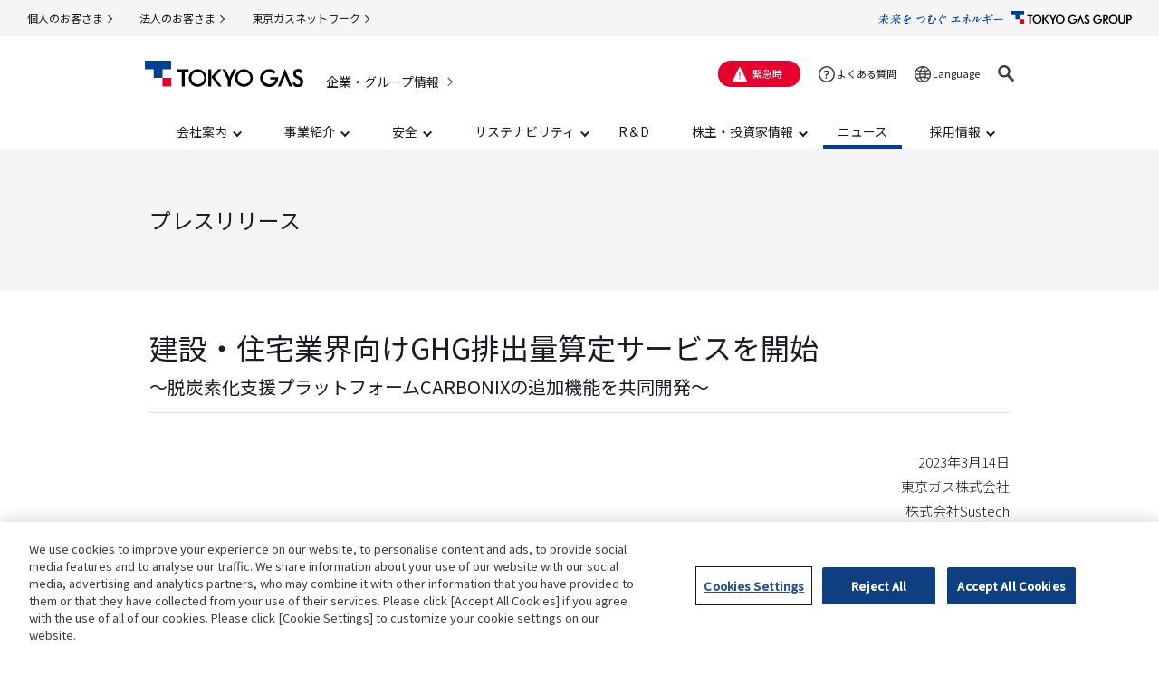

--- FILE ---
content_type: text/html
request_url: https://www.tokyo-gas.co.jp/news/press/20230314-01.html
body_size: 9885
content:
<!DOCTYPE html>
<html lang="ja">
<head>

<script src="https://j.wovn.io/1" data-wovnio="key=vaL7dV" async></script>

  <meta charset="UTF-8">
<meta name="viewport" content="width=device-width, initial-scale=1.0">
<meta name="format-detection" content="telephone=no">
<meta name="keywords" content="東京ガス,プレスリリース,ニュースリリース,広報,発表,お知らせ,イベント告知,イベント開催">
<meta name="description" content="東京ガスのプレスリリースのご紹介です。広報発表やイベント開催のお知らせをご覧いただけます。">
<!-- Google Tag Manager -->
<script>(function(w,d,s,l,i){w[l]=w[l]||[];w[l].push({'gtm.start':
new Date().getTime(),event:'gtm.js'});var f=d.getElementsByTagName(s)[0],
j=d.createElement(s),dl=l!='dataLayer'?'&l='+l:'';j.async=true;j.src=
'https://www.googletagmanager.com/gtm.js?id='+i+dl;f.parentNode.insertBefore(j,f);
})(window,document,'script','dataLayer','GTM-W6H98S5');</script>
<!-- End Google Tag Manager -->
<!-- google analytics end -->

<title>建設・住宅業界向けGHG排出量算定サービスを開始 | ニュース | 東京ガス</title>
				

<link rel="shortcut icon" href="/favicon.ico">
<link rel="apple-touch-icon" href="/apple-touch-icon.png">
<meta property="og:site_name" content="東京ガス">

<meta property="og:title" content="建設・住宅業界向けGHG排出量算定サービスを開始 | ニュース | 東京ガス">
				
<meta property="og:description" content="東京ガスのプレスリリースのご紹介です。広報発表やイベント開催のお知らせをご覧いただけます。">

<meta property="og:image" content="https://www.tokyo-gas.co.jp/vcrhf8000000004j-img/tokyogas_logo.jpg">
		
<meta property="og:type" content="article">

<meta property="og:url" content="https://www.tokyo-gas.co.jp/news/press/20230314-01.html">

<meta property="fb:app_id" content="">
<meta name="twitter:card" content="summary_large_image">

<meta name="twitter:image" content="https://www.tokyo-gas.co.jp/vcrhf8000000004j-img/tokyogas_logo.jpg">
		

<link href="/common20/css/app.css" rel="stylesheet" type="text/css">

<script src="/common20/js/jquery-3.4.1.min.js"></script>
<script src="/common20/js/slick.min.js"></script>
<script src="/common20/js/common.js"></script>


	<script type="application/ld+json">
		{
			"@context" : "https://schema.org",
			"@type" : "BreadcrumbList",
			"itemListElement": [{
				"@type": "ListItem",
				"position": 1,
				"name": "東京ガス",
				"item": "https://www.tokyo-gas.co.jp/index.html"
			},{
				"@type": "ListItem",
				"position": 2,
				"name": "企業情報",
				"item": "https://www.tokyo-gas.co.jp/corporate/index.html"
			},{
				"@type": "ListItem",
				"position": 3,
				"name": "ニュース",
				"item": "https://www.tokyo-gas.co.jp/news/index.html"
			},{
				"@type": "ListItem",
				"position": 4,
				"name": "建設・住宅業界向けGHG排出量算定サービスを開始",
				"item": "https://www.tokyo-gas.co.jp/news/press/20230314-01.html"
			}]
		}
	</script>
</head>




<body>

<a id="top"></a>

<!-- google_analytics start -->
<!-- Google Tag Manager (noscript) -->
<noscript><iframe src="https://www.googletagmanager.com/ns.html?id=GTM-W6H98S5"
height="0" width="0" style="display:none;visibility:hidden"></iframe></noscript>
<!-- End Google Tag Manager (noscript) -->
<!-- google_analytics end -->

<header id="header">

<section class="l-header-group">
	<div class="l-header-group__inner">
		<p class="l-header-group__logo"><a href="/"><img src="/common20/img/logo_group.svg" alt="TOKYO GAS GROUP"></a></p>
		
		<ul class="l-header-group__nav">
			
			<li><a href="/index.html"  class="ga_site-tab">個人のお客さま</a></li>
						
			<li><a href="https://eee.tokyo-gas.co.jp/"  class="ga_site-tab">法人のお客さま</a></li>
						
			<li><a href="/network/index.html" target="_blank" class="ga_site-tab">東京ガスネットワーク</a></li>
						
		</ul>
		
	</div>
</section>
<!-- /l-site_tab -->
<section class="l-header">
	<div class="l-header__inner">

	<div class="l-header__logo-outer">
		<p class="l-header__logo"><a href="/index.html"  class="ga_logo"><img src="/common20/img/logo_tokyogas.svg" alt="エネルギー・フロンティア TOKYO GAS"></a></p>
		
		<p class="l-header__category"><a href="/corporate/index.html"  class="ga_corporate">企業・グループ情報</a></p>
		
		<ul class="l-header__focus">
			<li><a href="#localmenu">ローカルメニューへ移動</a></li>
			<li><a href="#contents">コンテンツへ移動</a></li>
			<li><a href="#footer">フッターへ移動</a></li>
			<li><a href="/utility/sitemap/index.html">サイトマップへ移動</a></li>
		</ul>
	</div>

	<div class="l-header__body-pc"><div class="l-header__body-pc-inner">
		
		<p class="l-header__emergency2"><a href="/emergencies/index.html" >緊急時</a></p>
		
		<p class="l-header__faq2"><a href="https://support.tokyo-gas.co.jp/?site_domain=open"  class="pc_qa_class" id="pc_qa_id">よくある質問</a></p>
		
		<div class="l-header__lang2">
			<p class="l-header__lang2-trigger"><a href="" role="button"  class="ga_pc-lang">Language</a></p>

			<div class="l-header__lang2-list">
				<ul class="wovn-languages">
					<li><a data-value="ja">日本語</a></li>
					<li class="js-wovn-en" style="display: none;"><a data-value="en">English</a></li>
					<li class="js-wovn-zh-CHS" style="display: none;"><a data-value="zh-CHS">中文（发生险情时）</a></li>
					<li class="js-wovn-ko" style="display: none;"><a data-value="ko">한글（긴급 시）</a></li>
				</ul>
			</div>
		</div>
		
		<div class="l-header__search2">
			<p class="l-header__search2-trigger"><a href="" role="button"  class="ga_pc-search-form"><img src="/common20/img/icn_search2_o.svg" alt="検索"></a></p>
			<div class="l-header__search2-form">

				<form name="SS_searchForm" id="SS_searchForm" action="https://search.tokyo-gas.co.jp/search" method="get" enctype="application/x-www-form-urlencoded">
					<input type="text" name="query" value="" id="SS_searchQuery" placeholder="検索" maxlength="100" autocomplete="off">
					<input type="hidden" name="site" value="ES240GM2">
					<input type="hidden" name="charset" value="UTF8">
					<input type="hidden" name="group" value="1">
					<input type="hidden" name="design" value="1003">
					<button><img src="/common20/img/icn_search2.svg" alt="検索"></button>
				</form>
			</div>
		</div>
	</div></div>

	<div class="l-header__body-sp">
		
		<p class="l-header__emergency2"><a href="/emergencies/index.html" >緊急時</a></p>
		
		<p>
			<a href="#" class="l-sp-nav-control2 "  role="button" data-nav-target=".l-sp-nav" aria-expanded="false" aria-controls="sp-navigation">
				<span class="l-sp-nav-control2__item"></span>
				<span class="u-display-off">メニュー</span>
			</a>
		</p>
	</div>

	</div>
</section>


<nav class="l-nav">
	
	<ul class="l-nav__inner l-nav-main" data-menu-group="over">
		
		<li class="l-nav-main__item" data-menu-item="event,false">
					
			<a href="/about/index.html" ><span>会社案内</span></a>
										
			<div class="l-nav-mega" data-menu-item="item,false">
				<div class="l-nav-mega__inner">
				<div class="l-nav-mega__head">
	<div class="l-nav-mega__head-title">会社案内</div>
	
	<a href="/about/index.html" class="l-nav-mega__head-btn ga_pc-corporate-nav"  >会社案内トップ</a>
			
</div>
<div class="l-nav-mega__body">

	<div class="l-nav-mega__item2"><div class="l-nav-mega__item2-inner">
		
		<a href="/about/message/index.html" class="l-nav-mega__item-img ga_pc-corporate-nav"  ><span><img src="/vcrhf800000041ne-img/ceo.jpg" alt=""></span>社長メッセージ</a>
						
		<a href="/about/profile/index.html" class="l-nav-mega__item-img ga_pc-corporate-nav"  ><span><img src="/vcrhf800000041ne-img/navi-mega1.jpg" alt=""></span>会社概要・沿革</a>
						
		<a href="/about/human_capital_report/index.html" class="l-nav-mega__item-img ga_pc-corporate-nav"  ><span><img src="/vcrhf800000041ne-img/navi-mega5.png" alt=""></span>東京ガスグループ 人的資本レポート</a>
						
		<a href="/brand-hub/index.html" class="l-nav-mega__item-img ga_pc-corporate-nav"  ><span><img src="/common20/img/navi-mega6.png" alt=""></span>未来をつむぐエネルギー</a>
						
	</div></div>
	<div class="l-nav-mega__item1">
		<ul class="l-nav-mega__item-list">
			
			<li><a href="/about/officer/index.html"  class="ga_pc-corporate-nav">役員一覧</a></li>
						
			<li><a href="/about/adress/index.html"  class="ga_pc-corporate-nav">所在地一覧</a></li>
						
			<li><a href="/about/policy/index.html"  class="ga_pc-corporate-nav">グループ経営理念</a></li>
						
			<li><a href="/about/plan/index.html"  class="ga_pc-corporate-nav">経営ビジョン・中期経営計画</a></li>
						
			<li><a href="/about/group/index.html"  class="ga_pc-corporate-nav">主要グループ会社一覧</a></li>
						
			<li><a href="/about/procurement/index.html"  class="ga_pc-corporate-nav">サステナブル調達</a></li>
						
			<li><a href="https://www.tokyo-gas.co.jp/about/number/index.html"  class="ga_pc-corporate-nav">数字で見る東京ガスグループ</a></li>
						
			<li><a href="/about/history/index.html"  class="ga_pc-corporate-nav">東京ガスグループ 挑戦の歴史</a></li>
						
		</ul>
	</div>

</div>

				</div>
				<a href="#" class="l-nav-mega__close"><span>閉じる</span></a>
			</div>
		</li>
				
		<li class="l-nav-main__item" data-menu-item="event,false">
					
			<a href="/business/index.html" ><span>事業紹介</span></a>
										
			<div class="l-nav-mega" data-menu-item="item,false">
				<div class="l-nav-mega__inner">
				<div class="l-nav-mega__head">
	<div class="l-nav-mega__head-title">事業紹介</div>
	
	<a href="/business/index.html" class="l-nav-mega__head-btn ga_pc-corporate-nav"  >事業紹介トップ</a>
			
</div>
<div class="l-nav-mega__body">

	<div class="l-nav-mega__item1"><a href="/business/energy/index.html" class="l-nav-mega__item-img ga_pc-corporate-nav"  ><span><img src="/vcrhf800000048lk-img/navi_energy.png" alt=""></span>エネルギートレーディングカンパニー</a></div>
				
	<div class="l-nav-mega__item1"><a href="/business/gx/index.html" class="l-nav-mega__item-img ga_pc-corporate-nav"  ><span><img src="/vcrhf800000048lk-img/navi_gx.png" alt=""></span>グリーントランスフォーメーション カンパニー</a></div>
				
	<div class="l-nav-mega__item1"><a href="/business/co-creation/index.html" class="l-nav-mega__item-img ga_pc-corporate-nav"  ><span><img src="/vcrhf800000048lk-img/navi_co-creation.png" alt=""></span>地域共創カンパニー</a></div>
				
	<div class="l-nav-mega__item1"><a href="/business/solution/index.html" class="l-nav-mega__item-img ga_pc-corporate-nav"  ><span><img src="/vcrhf800000048lk-img/navi_solution.png" alt=""></span>カスタマー＆ビジネスソリューション カンパニー</a></div>
				
	<div class="l-nav-mega__item1"><a href="/business/overseas/index.html" class="l-nav-mega__item-img ga_pc-corporate-nav"  ><span><img src="/vcrhf800000048lk-img/navi-mega7.png" alt=""></span>海外事業カンパニー</a></div>
				
	<div class="l-nav-mega__item1"><a href="/business/network/index.html" class="l-nav-mega__item-img ga_pc-corporate-nav"  ><span><img src="/vcrhf800000048lk-img/navi_network.png" alt=""></span>東京ガスネットワーク</a></div>
				
	<div class="l-nav-mega__item1"><a href="/business/engineering/index.html" class="l-nav-mega__item-img ga_pc-corporate-nav"  ><span><img src="/common20/img/navi-mega8.png" alt=""></span>東京ガスエンジニアリングソリューションズ</a></div>
				
	<div class="l-nav-mega__item1"><a href="/business/realestate/index.html" class="l-nav-mega__item-img ga_pc-corporate-nav"  ><span><img src="/common20/img/navi-mega9.png" alt=""></span>東京ガス不動産</a></div>
				
</div>

				</div>
				<a href="#" class="l-nav-mega__close"><span>閉じる</span></a>
			</div>
		</li>
				
		<li class="l-nav-main__item" data-menu-item="event,false">
					
			<a href="/insight/index.html" ><span>安全</span></a>
										
			<div class="l-nav-mega" data-menu-item="item,false">
				<div class="l-nav-mega__inner">
				<div class="l-nav-mega__head">
	<div class="l-nav-mega__head-title">安全</div>
	
	<a href="/insight/index.html" class="l-nav-mega__head-btn ga_pc-corporate-nav"  >安全トップ</a>
			
</div>
<div class="l-nav-mega__body">

	<div class="l-nav-mega__item1"><a href="/insight/index.html#index1" class="l-nav-mega__item-img ga_pc-corporate-nav"  ><span><img src="/vcrhf800000048n8-img/navi-mega10.jpg" alt=""></span>安全・防災</a></div>
				
</div>

				</div>
				<a href="#" class="l-nav-mega__close"><span>閉じる</span></a>
			</div>
		</li>
				
		<li class="l-nav-main__item" data-menu-item="event,false">
					
			<a href="/sustainability/index.html" ><span>サステナビリティ</span></a>
										
			<div class="l-nav-mega" data-menu-item="item,false">
				<div class="l-nav-mega__inner">
				<div class="l-nav-mega__head">
	<div class="l-nav-mega__head-title">サステナビリティ</div>
	
	<a href="/sustainability/index.html" class="l-nav-mega__head-btn ga_pc-corporate-nav"  >サステナビリティトップ</a>
			
</div>
<div class="l-nav-mega__body">

	<div class="l-nav-mega__item2"><div class="l-nav-mega__item2-inner">
		
		<a href="/IR/library/anurp_j.html" class="l-nav-mega__item-img ga_pc-corporate-nav"  ><span><img src="/vcrhf800000048oh-img/navi-mega21.jpg" alt=""></span>統合報告書</a>
						
		<a href="/sustainability/download/index.html" class="l-nav-mega__item-img ga_pc-corporate-nav"  ><span><img src="/vcrhf800000048oh-img/navi-mega13.jpg" alt=""></span>サステナビリティファクトブック・ESGデータ</a>
						
		<a href="/sustainability/download/pdf/hr2025.pdf" class="l-nav-mega__item-img ga_pc-corporate-nav"  target="_blank"><span><img src="/vcrhf800000048oh-img/navi-mega22.jpg" alt=""></span>東京ガスグループ人権レポート</a>
						
	</div></div>
	<div class="l-nav-mega__item1">
		<ul class="l-nav-mega__item-list">
			
			<li><a href="/sustainability/commitment/index.html"  class="ga_pc-corporate-nav">トップコミットメント</a></li>
						
			<li><a href="/sustainability/policy/index.html"  class="ga_pc-corporate-nav">東京ガスグループのサステナビリティ経営</a></li>
						
			<li><a href="/sustainability/policy/index.html#anc-materiality"  class="ga_pc-corporate-nav">マテリアリティ（2025年9月～）</a></li>
						
			<li><a href="/sustainability/activities/index.html"  class="ga_pc-corporate-nav">サステナビリティ活動事例</a></li>
						
			<li><a href="/sustainability/rating/index.html" >社外からの評価</a></li>
						
			<li><a href="/sustainability/sdgs/index.html"  class="ga_pc-corporate-nav">SDGs達成への貢献</a></li>
						
		</ul>
	</div>

</div>

				</div>
				<a href="#" class="l-nav-mega__close"><span>閉じる</span></a>
			</div>
		</li>
				
		<li class="l-nav-main__item"><a href="/techno/index.html"  class="ga_pc-corporate-nav"><span>R＆D</span></a></li>
												
		<li class="l-nav-main__item" data-menu-item="event,false">
					
			<a href="/IR/index.html" ><span>株主・投資家情報</span></a>
										
			<div class="l-nav-mega" data-menu-item="item,false">
				<div class="l-nav-mega__inner">
				<div class="l-nav-mega__head">
	<div class="l-nav-mega__head-title">株主・投資家情報</div>
	
	<a href="/IR/index.html" class="l-nav-mega__head-btn ga_pc-corporate-nav"  >株主・投資家情報トップ</a>
			
</div>
<div class="l-nav-mega__body">

	<div class="l-nav-mega__item2"><div class="l-nav-mega__item2-inner">
		
		<a href="/IR/library/document_j.html" class="l-nav-mega__item-img ga_pc-corporate-nav"  ><span><img src="/common20/img/navi-mega15.png" alt=""></span>最新決算情報</a>
						
		<a href="/IR/compass2030/index.html" class="l-nav-mega__item-img ga_pc-corporate-nav"  ><span><img src="/vcrhf800000048q0-img/navi-mega16.png" alt=""></span>東京ガスグループ経営ビジョン「Compass2030」</a>
						
		<a href="/news/press/20251029-02.pdf" class="l-nav-mega__item-img ga_pc-corporate-nav"  target="_blank"><span><img src="/common20/img/navi-mega17.png" alt=""></span>中期経営計画</a>
						
		<a href="/IR/manage/digest_j.html" class="l-nav-mega__item-img ga_pc-corporate-nav"  ><span><img src="/vcrhf800000048q0-img/navi-mega18.png" alt=""></span>個人投資家の皆さまへ</a>
						
	</div></div>
	<div class="l-nav-mega__item1">
		<ul class="l-nav-mega__item-list">
			
			<li><a href="/IR/manage/index.html"  class="ga_pc-corporate-nav">基本情報・経営戦略</a></li>
						
			<li><a href="/IR/financ/index.html"  class="ga_pc-corporate-nav">財務・業績情報</a></li>
						
			<li><a href="/IR/library/index.html"  class="ga_pc-corporate-nav">IRライブラリー</a></li>
						
			<li><a href="/IR/stock/index.html"  class="ga_pc-corporate-nav">株式・社債情報</a></li>
						
			<li><a href="/IR/gvnnc/index.html"  class="ga_pc-corporate-nav">コーポレート・ガバナンス</a></li>
						
			<li><a href="/IR/support/index.html"  class="ga_pc-corporate-nav">サポート情報</a></li>
						
		</ul>
	</div>

</div>

				</div>
				<a href="#" class="l-nav-mega__close"><span>閉じる</span></a>
			</div>
		</li>
				
		<li class="l-nav-main__item"><a href="/news/index.html" class="is-active ga_pc-corporate-nav"  ><span>ニュース</span></a></li>
												
		<li class="l-nav-main__item" data-menu-item="event,false">
					
			<a href="/recruit/index.html" ><span>採用情報</span></a>
										
			<div class="l-nav-mega" data-menu-item="item,false">
				<div class="l-nav-mega__inner">
				<div class="l-nav-mega__head">
	<div class="l-nav-mega__head-title">採用情報</div>
	
	<a href="/recruit/index.html" class="l-nav-mega__head-btn ga_pc-corporate-nav"  >採用情報トップ</a>
			
</div>
<div class="l-nav-mega__body">

	<div class="l-nav-mega__item2"><div class="l-nav-mega__item2-inner">
		
		<a href="/recruit/group/index.html" class="l-nav-mega__item-img ga_pc-corporate-nav"  ><span><img src="/common20/img/navi-mega23.png" alt=""></span>グループ会社の新卒採用</a>
						
		<a href="http://www.tokyo-gas-recruit.com/" class="l-nav-mega__item-img ga_pc-corporate-nav"  ><span><img src="/common20/img/navi-mega19.png" alt=""></span>東京ガスの新卒採用</a>
						
		<a href="https://www.tokyo-gas-recruit.com/career/" class="l-nav-mega__item-img ga_pc-corporate-nav"  target="_blank"><span><img src="/common20/img/navi-mega24.jpg" alt=""></span>東京ガスの経験者採用</a>
						
		<a href="/recruit/diversity/index.html" class="l-nav-mega__item-img ga_pc-corporate-nav"  ><span><img src="/common20/img/navi-mega20.png" alt=""></span>ダイバーシティ推進</a>
						
	</div></div>
	<div class="l-nav-mega__item1">
		<ul class="l-nav-mega__item-list">
			
			<li>　</li>
						
		</ul>
	</div>

</div>

				</div>
				<a href="#" class="l-nav-mega__close"><span>閉じる</span></a>
			</div>
		</li>
				
	</ul>
	
</nav>

<nav id="sp-navigation" class="l-sp-nav">
	<div class="l-sp-nav__search-form">

		<form name="SS_searchForm" id="SS_searchForm " action="https://search.tokyo-gas.co.jp/search" method="get" enctype="application/x-www-form-urlencoded" class="ga_sp-search-form">
			<input type="text" name="query" placeholder="フリーワード検索" maxlength="100" autocomplete="off">
			<input type="hidden" name="site" value="ES240GM2">
			<input type="hidden" name="charset" value="UTF8">
			<input type="hidden" name="group" value="1">
			<input type="hidden" name="design" value="1003">
		</form>
	</div>
	
	<ul class="l-sp-navs2">
		
		<li class="l-sp-navs2__item1 js-l-sp-navs-button"><a href="">会社案内</a>
			<ul>

			<li class="l-sp-navs2__item2"><a href="/about/index.html"  class="ga_sp-corporate-nav">会社案内トップ</a></li>
		
			<li class="l-sp-navs2__item2"><a href="/about/message/index.html"  class="ga_sp-corporate-nav">社長メッセージ</a></li>
				
			<li class="l-sp-navs2__item2"><a href="/about/policy/index.html"  class="ga_sp-corporate-nav">グループ経営理念</a></li>
				
			<li class="l-sp-navs2__item2"><a href="/about/profile/index.html"  class="ga_sp-corporate-nav">会社概要・沿革</a></li>
				
			<li class="l-sp-navs2__item2"><a href="/about/officer/index.html"  class="ga_sp-corporate-nav">役員一覧</a></li>
				
			<li class="l-sp-navs2__item2"><a href="/about/adress/index.html"  class="ga_sp-corporate-nav">所在地一覧</a></li>
				
			<li class="l-sp-navs2__item2"><a href="/about/group/index.html"  class="ga_sp-corporate-nav">主要グループ会社一覧</a></li>
				
			<li class="l-sp-navs2__item2"><a href="/about/plan/index.html"  class="ga_sp-corporate-nav">経営ビジョン・中期経営計画</a></li>
				
			<li class="l-sp-navs2__item2"><a href="/about/human_capital_report/index.html"  class="ga_sp-corporate-nav">東京ガス 人的資本レポート</a></li>
				
			<li class="l-sp-navs2__item2"><a href="/brand-hub/index.html"  class="ga_sp-corporate-nav">未来をつむぐエネルギー</a></li>
				
			<li class="l-sp-navs2__item2"><a href="https://www.tokyo-gas.co.jp/about/number/index.html"  class="ga_sp-corporate-nav">数字で見る東京ガスグループ</a></li>
				
			<li class="l-sp-navs2__item2"><a href="/about/history/index.html"  class="ga_sp-corporate-nav">東京ガスグループ 挑戦の歴史</a></li>
				
			<li class="l-sp-navs2__item2"><a href="/about/procurement/index.html"  class="ga_sp-corporate-nav">サステナブル調達</a></li>
				
			<li class="l-sp-navs2__item2"><a href="/about/other/index.html"  class="ga_sp-corporate-nav">その他</a></li>
				
</ul>
		</li>
				
		<li class="l-sp-navs2__item1"><a href="/business/index.html"  class="ga_sp-corporate-nav">事業紹介</a></li>
						
		<li class="l-sp-navs2__item1 js-l-sp-navs-button"><a href="">安全</a>
			<ul>

			<li class="l-sp-navs2__item2"><a href="/insight/index.html"  class="ga_sp-corporate-nav">安全トップ</a></li>
		
			<li class="l-sp-navs2__item2"><a href="/insight/index.html#index1"  class="ga_sp-corporate-nav">安全・防災</a></li>
				
</ul>
		</li>
				
		<li class="l-sp-navs2__item1"><a href="/sustainability/index.html"  class="ga_sp-corporate-nav">サステナビリティ</a></li>
						
		<li class="l-sp-navs2__item1"><a href="/techno/index.html"  class="ga_sp-corporate-nav">R＆D</a></li>
						
		<li class="l-sp-navs2__item1"><a href="/IR/index.html"  class="ga_sp-corporate-nav">株主・投資家向け情報</a></li>
						
		<li class="l-sp-navs2__item1"><a href="/news/index.html"  class="ga_sp-corporate-nav">ニュース</a></li>
						
		<li class="l-sp-navs2__item1 js-l-sp-navs-button"><a href="">採用情報</a>
			<ul>

			<li class="l-sp-navs2__item2"><a href="/recruit/index.html"  class="ga_sp-corporate-nav">採用情報トップ</a></li>
		
			<li class="l-sp-navs2__item2"><a href="/recruit/group/index.html"  class="ga_sp-corporate-nav">グループ会社の新卒採用</a></li>
				
			<li class="l-sp-navs2__item2"><a href="https://www.tokyo-gas-recruit.com/"  class="ga_sp-corporate-nav">東京ガスの新卒採用</a></li>
				
			<li class="l-sp-navs2__item2"><a href="https://tokyo-gas.snar.jp/index.aspx" target="_blank" class="ga_sp-corporate-nav">東京ガスのキャリア採用</a></li>
				
			<li class="l-sp-navs2__item2"><a href="/recruit/diversity/index.html"  class="ga_sp-corporate-nav">ダイバーシティ推進</a></li>
				
</ul>
		</li>
				
		<li class="l-sp-navs2__item1"><a href="https://support.tokyo-gas.co.jp/?site_domain=open"  class="sp_qa_class" id="sp_qa_id">よくあるご質問</a></li>
		
		<li class="l-sp-navs2__item1 js-l-sp-navs-button"><a href="" role="button"  class="ga_sp-lang"><span class="l-sp-navs2__lang">Language</span></a>

			<ul class="wovn-languages">
				<li class="l-sp-navs2__item2"><a data-value="ja">日本語</a></li>
				<li class="l-sp-navs2__item2 js-wovn-en" style="display: none;"><a data-value="en">English</a></li>
				<li class="l-sp-navs2__item2 js-wovn-zh-CHS" style="display: none;"><a data-value="zh-CHS">中文（发生险情时）</a></li>
				<li class="l-sp-navs2__item2 js-wovn-ko" style="display: none;"><a data-value="ko">한글（긴급 시）</a></li>
			</ul>
		</li>
	</ul>
	
	<div class="l-sp-nav__bottom2">	
		
		<ul class="l-sp-nav__sns2">
			
			<li><a href="https://twitter.com/tokyogas" target="_blank"  class="ga_sp-sns-twitter"><img src="/vcrhf8000000004j-img/icn_x.png" alt=""></a></li>
						
			<li><a href="https://www.facebook.com/tokyogas.jp" target="_blank"  class="ga_sp-sns-facebook"><img src="/vcrhf8000000004j-img/icn_facebook2.svg" alt=""></a></li>
						
			<li><a href="https://members.tokyo-gas.co.jp/information/line.html" target="_blank"  class="ga_sp-sns-line"><img src="/vcrhf8000000004j-img/icon_line.svg" alt=""></a></li>
						
			<li><a href="https://www.youtube.com/user/tokyogas" target="_blank"  class="ga_sp-sns-youtube"><img src="/vcrhf8000000004j-img/icn_youtube2.svg" alt=""></a></li>
						
		</ul>
		
		<p class="l-sp-nav__sns-list"><a href="/socialmedia/index.html"  class="ga_sp-sns-list">SNSアカウント一覧</a></p>
				
		<p class="l-sp-nav__group-logo"><a href=""><img src="/common20/img/logo_group.svg" alt="TOKYO GAS NETWORK"></a></p>
	</div>
	<p class="l-sp-nav__close"><a href="" role="button">閉じる<span></span></a></p>
</nav>

<script src="/emhd/sp/bcp_sp_head_1_utf8.js"></script>

</header>

<main id="contents">
	<a id="localmenu"></a>

	<div class="p-detail-visual">
		<div class="p-detail-visual__inner">
		
			<p class="p-detail-visual__title">プレスリリース</p>
				
		</div>
	</div>

	<section class="c-section">

		<div class="c-section__detail">
			<div class="c-heading2news">
				<h1 class="c-heading2news__main">建設・住宅業界向けGHG排出量算定サービスを開始</h1>
				
				<p class="c-heading2news__sub">～脱炭素化支援プラットフォームCARBONIXの追加機能を共同開発～</p>
				
			</div>
			
			<p class="u-right">
				2023年3月14日<br>東京ガス株式会社<br>
株式会社Sustech
				
			</p>
			
		</div>

		
		<div class="c-section__detail">

			<p>　東京ガス株式会社（社長：内田 高史、以下「東京ガス」）と株式会社Sustech（代表取締役：丹野 裕介・飯田祐一郎、以下「Sustech」）は、このたび、Sustechの運営する脱炭素化支援プラットフォームCARBONIXのオプション機能として、建設・住宅業界向けGHG排出量算定支援システムを共同開発しました<sup>*1</sup>。東京ガスのコンサルティングと、SustechのCARBONIXを組み合わせた、建設・住宅業界向け温室効果ガス（以下「GHG」）排出量算定サービス（以下「本サービス」）を2023年4月1日より開始します。</p>
	

					<p class="c-image c-image--center js-image-size-sync">
						
						<img src="/news/press/j2k8ae000000o5ty-img/20230314-01_01.jpg" alt="">
						
					</p>
				

			<p>　昨今の脱炭素の潮流の中、GHG排出量の削減は重要な経営課題の1つに位置付けられています。建設・住宅業界において、自社排出量だけでなくサプライチェーン全体の排出量（SCOPE3）を算定する際には、建築物を構成する数千～数万点の建材・設備の数量情報を収集・整理する必要がある等、膨大な業務負荷が発生します。本サービスは、このような建設・住宅・業界特有の様々な課題を解決します。</p>
	

					<p class="c-image c-image--center js-image-size-sync">
						
						<img src="/news/press/j2k8ae000000o5ty-img/20230314-01_02.jpg" alt="">
						
					</p>
				

			<h2 class="c-heading2">本サービスの特長</h2>
	

			<h3 class="c-heading3">1. 必要最小限のデータで高精度なGHG排出量算定が可能</h3>
	

			<p>　CARBONIXのオプション機能では、一つ一つの建材・設備データが収集できない場合でも、「CASBEE<sup>*2</sup>」（建築環境総合性能評価システム）の原単位データや算定条件を活用し、建築物の床面積・構造・性能条件等を設定するだけで、建設時や運用時の建物1m<sup>2</sup>当たりの排出原単位を簡易に作成します。また、省資源や省エネ等の取り組みも計算条件に組み込めるため、建築物のGHG排出量の削減努力を反映することが可能です。</p>
	

			<h3 class="c-heading3">2. 建設・住宅業界の業務実態・ルールを理解するコンサルタントが支援</h3>
	

			<p>　GHG排出量算定の国際ルールであるGHGプロトコルの理解に加えて、建設・住宅業界の業務実態や業界ルールを理解したコンサルタントが、算定手法の解説から、データ収集体制の構築から運用まで支援し、CARBONIXを活用したGHG排出量算定を効率的・継続的に実施できるよう支援します。</p>
	

			<h3 class="c-heading3">3. GHG排出量の現状分析や、具体的な削減手段もCARBONIXを活用して検討可能</h3>
	

			<p>　CARBONIXのダッシュボード画面を活用し、GHG排出量の現状分析や今後の削減計画の策定を支援します。また、東京ガスのエネルギー・ESG知見を活かした具体的な削減手段の検討も可能です。</p>
	

			<h2 class="c-heading2">脱炭素化支援プラットフォームCARBONIX</h2>
	

			<h3 class="c-heading3">1. Excelライクな入力画面で入力作業が非常にスムーズ</h3>
	

			<p>　Excelと同じようにコピー＆ペーストでの入力が可能であり、社内の既存Excel資料との連携も簡単で、作業担当者の負担を圧倒的に改善。</p>
	

			<h3 class="c-heading3">2. 算定だけでなく、分析、計画策定まで可能</h3>
	

			<p>　ESGにまつわる一切の情報を一元管理し、組織区分、法人、拠点ごとなどの細かい分析が可能。今後の削減計画策定を支援。</p>
	

			<h3 class="c-heading3">3. 豊富なレポーティング機能</h3>
	

			<p>　算出結果を綺麗なグラフでExcel出力し、そのまま社内資料や対外資料に活用可能。さらに、ニーズに合わせたカスタマイズレポーティング機能も対応。<br>
</p>
	

			<ul class="c-list-disc">
			
				<li class="c-list-disc__item"><b>本サービスに関するお問い合わせ先</b><br>
<a href="https://eee.tokyo-gas.co.jp/special/form/tgcarbonix_info.html">https://eee.tokyo-gas.co.jp/special/form/tgcarbonix_info.html</a></li>
				
				<li class="c-list-disc__item"><b>CARBONIX HP</b><br>
<a href="https://sustech-inc.co.jp/carbonix/" target="_blank">https://sustech-inc.co.jp/carbonix/</a></li>
				
				<li class="c-list-disc__item"><b>株式会社Sustech HP</b><br>
<a href="https://www.sustech-inc.com/" target="_blank">https://www.sustech-inc.com/</a></li>
				
			</ul>
	

			<p><small>*1：<a href="/news/topics/20220119-03.html">Sustechと東京ガス、「法人向け脱炭素化支援」に関する協業開始（2022年1月19日発表）</a><br>
*2：建築環境総合性能評価システム。建築物や街区、都市などに係わる環境性能を様々な視点から総合的に評価するためのツールであり、現在、国内の建設事業者や設計事務所、建物所有者、不動産投資機関などにおいて広く活用されています。一般社団法人日本サステナブル建築協会が研究開発し、一般財団法人住宅・建築SDGs推進センターが普及促進しています。</small></p>
	

			<p class="u-right">以上</p>
	

		</div>
		

		<div class="c-section__detail">

			<p class="u-right">
				
				<a href="/news/press/20230314-01.pdf" class="c-button c-button--contact-pdf" target="_blank">PDFで見る</a>
										
			</p>


            <dl class="p-detail-share">
                <dt>記事を共有する</dt>
                
                <dd class="p-detail-share__facebook"><a href="https://www.facebook.com/sharer/sharer.php?u=https://www.tokyo-gas.co.jp/news/press/20230314-01.html" onclick="window.open(this.href, 'FBwindow', 'width=650, height=450, menubar=no, toolbar=no, scrollbars=yes'); return false;" target="_blank">
                    <svg role="img" aria-labelledby="title" xmlns="http://www.w3.org/2000/svg" width="28" height="28" viewBox="0 0 27.53 27.53"><title id="title">facebook</title><defs></defs><g><g><path class="p-detail-share__icon" d="M27.53,13.76a13.77,13.77,0,1,0-15.92,13.6V17.74H8.12v-4h3.49v-3c0-3.45,2.06-5.35,5.2-5.35a21.76,21.76,0,0,1,3.08.26V9H18.16a2,2,0,0,0-2.25,2.15v2.58h3.82l-.61,4H15.91v9.62A13.77,13.77,0,0,0,27.53,13.76Z"/><path style="fill:#fff;" d="M19.12,17.74l.61-4H15.91V11.18A2,2,0,0,1,18.16,9h1.73V5.64a21.76,21.76,0,0,0-3.08-.26c-3.14,0-5.2,1.9-5.2,5.35v3H8.12v4h3.49v9.62a13.68,13.68,0,0,0,4.3,0V17.74Z"/></g></g></svg>
                </a></dd>
                
                <dd class="p-detail-share__x"><a href="https://twitter.com/intent/tweet?url=https://www.tokyo-gas.co.jp/news/press/20230314-01.html&amp;text=建設・住宅業界向けGHG排出量算定サービスを開始&amp;via=東京ガス" target="_blank">
                    <svg role="img" aria-labelledby="title" xmlns="http://www.w3.org/2000/svg" width="28" height="28" viewBox="0 0 28 28"><title id="title">X</title><g><g><circle class="p-detail-share__icon" cx="14" cy="14" r="14"/><path style="fill: #fff;" d="M15.5,12.7l6-6.9h-1.4l-5.2,6-4.1-6h-4.8l6.2,9.1-6.2,7.3h1.4l5.5-6.3,4.4,6.3h4.8l-6.5-9.4h0ZM13.6,15l-.6-.9-5-7.2h2.2l4.1,5.8.6.9,5.3,7.6h-2.2l-4.3-6.2h0Z"/></g></g></svg>
                </a></dd>
                
                <dd class="p-detail-share__line"><a href="https://social-plugins.line.me/lineit/share?url=https://www.tokyo-gas.co.jp/news/press/20230314-01.html" target="_blank">
                    <svg role="img" aria-labelledby="title" xmlns="http://www.w3.org/2000/svg" width="28" height="28" viewBox="0 0 27.2 27.2"><title id="title">LINE</title><defs></defs><g><g><circle class="p-detail-share__icon" cx="13.6" cy="13.6" r="13.6"/><g><path style="fill:#fff;" d="M22.65,12.78c0-4-4.06-7.34-9-7.34s-9,3.3-9,7.34c0,3.63,3.22,6.67,7.57,7.25.29.06.69.19.8.44a1.89,1.89,0,0,1,0,.82s-.11.64-.13.77-.19.9.78.49a29.08,29.08,0,0,0,7.11-5.25h0a6.55,6.55,0,0,0,1.94-4.52"/><path class="p-detail-share__icon" d="M11.76,10.83h-.63A.18.18,0,0,0,11,11v3.94a.18.18,0,0,0,.18.18h.63a.18.18,0,0,0,.18-.18V11a.18.18,0,0,0-.18-.17"/><path class="p-detail-share__icon" d="M16.13,10.83h-.64a.18.18,0,0,0-.17.17v2.34l-1.81-2.43v0h-.77a.17.17,0,0,0-.17.17v3.94a.17.17,0,0,0,.17.18h.64a.18.18,0,0,0,.17-.18V12.6l1.81,2.45.05,0h.73a.18.18,0,0,0,.18-.18V11a.18.18,0,0,0-.18-.17"/><path class="p-detail-share__icon" d="M10.23,14.13H8.51V11a.18.18,0,0,0-.18-.17H7.7a.18.18,0,0,0-.18.17v3.94h0a.21.21,0,0,0,.05.13h0a.17.17,0,0,0,.12,0h2.53a.18.18,0,0,0,.18-.18v-.63a.18.18,0,0,0-.18-.18"/><path class="p-detail-share__icon" d="M19.63,11.81a.17.17,0,0,0,.18-.17V11a.18.18,0,0,0-.18-.17H17.1a.17.17,0,0,0-.12.05h0a.18.18,0,0,0,0,.12h0v3.94h0a.21.21,0,0,0,0,.13h0a.17.17,0,0,0,.12,0h2.53a.18.18,0,0,0,.18-.18v-.63a.18.18,0,0,0-.18-.18H17.91v-.66h1.72a.18.18,0,0,0,.18-.18v-.63a.18.18,0,0,0-.18-.18H17.91v-.67Z"/></g></g></g></svg>
                </a></dd>
                
            </dl>

		</div>
		
		<div class="c-section__detail">
			
			<p class="u-center"><a href="/news/?y=2022&tab=news-press" class="c-button c-button--basic-prev">一覧に戻る</a></p>
				
			<!-- <ul class="c-news-pagination">
				<li class="c-news-pagination__prev"><a href="" class="c-button c-button--news-prev">前年度</a></li>
				<li class="c-news-pagination__top"><a href="" class="c-button c-button--basic-prev">一覧に戻る</a></li>
				<li class="c-news-pagination__next"><a href="" class="c-button c-button--news-next">次年度</a></li>
			</ul> -->
		</div>
		
	</section>

</main>

<div class="l-pagetop" data-pagetop="hidden"><a class="l-pagetop__btn" href="#header"><span class="u-display-off">ページトップへ</span></a></div>

<footer id="footer">

	<nav class="l-footer-breadcrumb">
		<ol>
		
			<li>
				
						<a href="/index.html">東京ガス</a>
							
			</li>
		
			<li>
				
						<a href="/corporate/index.html">企業情報</a>
							
			</li>
		
			<li>
				
						<a href="/news/index.html">ニュース</a>
							
			</li>
		
			<li>
				建設・住宅業界向けGHG排出量算定サービスを開始
							
			</li>
		
		</ol>
	</nav>

	
	<section class="l-footer-nav">
		<ul class="l-footer-nav__main">
			
			<li><a href="/about/index.html"  class="ga_corporate-footer-nav">
				<span class="l-footer-nav__img" style="background-image: url(/common20/img/ooter_company2.png);"></span>
				<span class="l-footer-nav__text">会社案内</span>
			</a></li>
						
			<li><a href="/business/index.html"  class="ga_corporate-footer-nav">
				<span class="l-footer-nav__img" style="background-image: url(/common20/img/footer_2.jpg);"></span>
				<span class="l-footer-nav__text">事業紹介</span>
			</a></li>
						
			<li><a href="/insight/index.html"  class="ga_corporate-footer-nav">
				<span class="l-footer-nav__img" style="background-image: url(/common20/img/ooter_company3.png);"></span>
				<span class="l-footer-nav__text">安全・環境・技術</span>
			</a></li>
						
			<li><a href="/sustainability/index.html"  class="ga_corporate-footer-nav">
				<span class="l-footer-nav__img" style="background-image: url(/common20/img/ooter_company4.png);"></span>
				<span class="l-footer-nav__text">サステナビリティ</span>
			</a></li>
						
			<li><a href="/knowledge/index.html"  class="ga_corporate-footer-nav">
				<span class="l-footer-nav__img" style="background-image: url(/common20/img/ooter_company5.png);"></span>
				<span class="l-footer-nav__text">知る・学ぶ・楽しむ</span>
			</a></li>
						
		</ul>
	</section>
	
	<section class="l-footer-bnr">
		<div class="l-footer-bnr__inner">
			
			<a href="https://www.tokyo-gas.co.jp/paccho/"  class="ga_corporate-footer-bnr"><span class="u-over-scale-img"><img src="/vcrhf80000003tud-img/footer_paccho.jpg" alt=""></span></a>
						
			<a href="https://www.tokyo-gas.co.jp/carbon-neutral/index.html"  class="ga_corporate-footer-bnr"><span class="u-over-scale-img"><img src="/cdbgh50000007j3g-img/carbonneutral.jpg" alt=""></span></a>
						
			<a href="https://igniture.tokyo-gas.co.jp/index.html"  class="ga_corporate-footer-bnr"><span class="u-over-scale-img"><img src="/common20/img/footer_bnr_igniture.jpg" alt="イグニチャー"></span></a>
						
			<a href="/letter/index.html"  class="ga_corporate-footer-bnr"><span class="u-over-scale-img"><img src="/vcrhf80000003xc2-img/footer_bnr_topic.jpg" alt=""></span></a>
						
			<a href="/IR/compass2030/index.html"  class="ga_corporate-footer-bnr"><span class="u-over-scale-img"><img src="/j2k8ae0000009a6s-img/footer_bnr_compass.jpg" alt=""></span></a>
						
			<a href="https://www.tokyo-gas.co.jp/sustainability/pdf/superdigest-2022.pdf"  class="ga_corporate-footer-bnr"><span class="u-over-scale-img"><img src="/j2k8ae0000009c6y-img/footer_bnr_sustainability.jpg" alt=""></span></a>
						
			<a href="/about/number/index.html"  class="ga_corporate-footer-bnr"><span class="u-over-scale-img"><img src="/j2k8ae0000009ghs-img/footer_bnr_number.jpg" alt=""></span></a>
						
			<a href="/brand-hub/index.html"  class="ga_corporate-footer-bnr"><span class="u-over-scale-img"><img src="/vcrhf80000003tus-img/footer_bnr_future.png" alt=""></span></a>
						
			<a href="/about/history/index.html"  class="ga_corporate-footer-bnr"><span class="u-over-scale-img"><img src="/j2k8ae00000099wu-img/footer_bnr_history.jpg" alt=""></span></a>
						
		</div>
		<div class="l-footer-bnr__arrow"></div>
	</section>
	
	<section class="l-footer2">
		<div class="l-footer2__inner">
			
			<nav class="l-footer2__nav">
				
				<ul>
					
					<li><a href="/utility/sitemap/index.html"  class="ga_sitemap">サイトマップ</a></li>
								
					<li><a href="/utility/attention/index.html"  class="ga_attention">このサイトのご利用について</a></li>
								
					<li><a href="/utility/privacy/index.html"  class="ga_privacy">個人情報のお取り扱いについて</a></li>
								
					<li><a href="/socialmedia/policy/index.html"  class="ga_sns-policy">ソーシャルメディアポリシー</a></li>
								
					<li><a href="/about/other/publicnotice/index.html"  class="ga_publicnotice">電子公告</a></li>
								
				</ul>
				
				<ul>
					
					<li><a href="/index.html"  class="ga_logo">個人のお客さま</a></li>
							
					<li><a href="https://eee.tokyo-gas.co.jp/"  class="ga_eee">法人のお客さま</a></li>
							
					<li><a href="/corporate/index.html"  class="ga_corporate">企業・グループ情報</a></li>
							
					<li><a href="/network/index.html" target="_blank" class="ga-corporate-nw">東京ガスネットワーク</a></li>
							
				</ul>
				
			</nav>
			
			<div class="l-footer2__sns-outer">
				<ul class="l-footer2__sns">
					
					<li><a href="https://twitter.com/tokyogas" target="_blank"  class="ga_sns-twitter"><img src="/vcrhf8000000004j-img/icn_x.png" alt=""></a></li>
								
					<li><a href="https://www.facebook.com/tokyogas.jp" target="_blank"  class="ga_sns-facebook"><img src="/vcrhf8000000004j-img/icn_facebook2.svg" alt=""></a></li>
								
					<li><a href="https://members.tokyo-gas.co.jp/information/line.html" target="_blank"  class="ga_sns-line"><img src="/vcrhf8000000004j-img/icon_line.svg" alt=""></a></li>
								
					<li><a href="https://www.youtube.com/user/tokyogas" target="_blank"  class="ga_sns-youtube"><img src="/vcrhf8000000004j-img/icn_youtube2.svg" alt=""></a></li>
								
				</ul>
				
				<p class="l-footer2__sns-list"><a href="/socialmedia/index.html"  class="ga_sns-list">SNSアカウント一覧</a></p>
						
			</div>
			
			<div class="l-footer2__bnr">
				<ul>
				
					<li><a href="/index.html"  class="ga_corporate"><img src="/vcrhf8000000004j-img/vcrhf80000003tsw.svg" alt=""></a></li>
							
					<li><a href="/network/index.html" target="_blank" class="ga_corporate-nw"><img src="/vcrhf8000000004j-img/j2k8ae00000077yq.svg" alt=""></a></li>
							
				</ul>
			</div>
			
		</div>
	</section>
	<section class="l-footer-group">
		<div class="l-footer-group__inner">
			<p class="l-footer-group__logo"><a href="/"><img src="/common20/img/logo_group.svg" alt="TOKYO GAS GROUP"></a></p>
			
			<small class="l-footer-group__copy">Copyright© TOKYO GAS Co., Ltd. All Rights Reserved.</small>
			
		</div>
	</section>
</footer>

</body>
</html>


--- FILE ---
content_type: image/svg+xml
request_url: https://www.tokyo-gas.co.jp/vcrhf8000000004j-img/j2k8ae00000077yq.svg
body_size: 50863
content:
<svg xmlns="http://www.w3.org/2000/svg" xmlns:xlink="http://www.w3.org/1999/xlink" width="156" zoomAndPan="magnify" viewBox="0 0 116.88 36.000001" height="48" preserveAspectRatio="xMidYMid meet" version="1.0"><defs><g/><clipPath id="id1"><path d="M 1.519531 0 L 115.242188 0 L 115.242188 35.027344 L 1.519531 35.027344 Z M 1.519531 0 " clip-rule="nonzero"/></clipPath><clipPath id="id2"><path d="M 7.195312 5 L 111.546875 5 L 111.546875 35.027344 L 7.195312 35.027344 Z M 7.195312 5 " clip-rule="nonzero"/></clipPath></defs><g clip-path="url(#id1)"><path fill="rgb(100%, 100%, 100%)" d="M 1.519531 0 L 115.359375 0 L 115.359375 42.324219 L 1.519531 42.324219 Z M 1.519531 0 " fill-opacity="1" fill-rule="nonzero"/><path fill="rgb(100%, 100%, 100%)" d="M 1.519531 0 L 115.359375 0 L 115.359375 35.027344 L 1.519531 35.027344 Z M 1.519531 0 " fill-opacity="1" fill-rule="nonzero"/><path fill="rgb(100%, 100%, 100%)" d="M 1.519531 0 L 115.359375 0 L 115.359375 35.027344 L 1.519531 35.027344 Z M 1.519531 0 " fill-opacity="1" fill-rule="nonzero"/><path fill="rgb(100%, 100%, 100%)" d="M 1.519531 0 L 115.359375 0 L 115.359375 35.027344 L 1.519531 35.027344 Z M 1.519531 0 " fill-opacity="1" fill-rule="nonzero"/></g><g clip-path="url(#id2)"><g transform="matrix(0.0848385, 0, 0, 0.0847666, 7.194255, 4.776984)"><image x="0" y="0" width="1230" xlink:href="[data-uri]" xlink:type="simple" xlink:actuate="onLoad" height="396" preserveAspectRatio="xMidYMid meet" xlink:show="embed"/></g></g><g fill="rgb(0%, 0%, 0%)" fill-opacity="1"><g transform="translate(26.76197, 6.613957)"><g><path d="M 4.433594 -3.21875 L 2.664062 -3.21875 L 2.664062 -3.429688 L 4.433594 -3.429688 Z M 4.433594 -2.742188 L 2.664062 -2.742188 L 2.664062 -2.964844 L 4.433594 -2.964844 Z M 4.433594 -2.269531 L 2.664062 -2.269531 L 2.664062 -2.492188 L 4.433594 -2.492188 Z M 2.167969 -3.691406 L 2.167969 -2.011719 L 4.957031 -2.011719 L 4.957031 -3.691406 L 3.640625 -3.691406 C 3.667969 -3.765625 3.703125 -3.847656 3.738281 -3.933594 L 5.417969 -3.933594 L 5.417969 -4.304688 L 4.503906 -4.304688 C 4.601562 -4.425781 4.699219 -4.5625 4.789062 -4.710938 L 4.292969 -4.808594 C 4.222656 -4.664062 4.109375 -4.457031 4.007812 -4.304688 L 3.125 -4.304688 C 3.0625 -4.457031 2.945312 -4.660156 2.828125 -4.800781 L 2.402344 -4.703125 C 2.480469 -4.582031 2.566406 -4.433594 2.625 -4.304688 L 1.71875 -4.304688 L 1.71875 -3.933594 L 3.242188 -3.933594 C 3.222656 -3.851562 3.207031 -3.765625 3.183594 -3.691406 Z M 1.59375 -4.007812 C 1.441406 -4.21875 1.097656 -4.507812 0.8125 -4.703125 L 0.464844 -4.414062 C 0.75 -4.207031 1.074219 -3.898438 1.222656 -3.679688 Z M 4.199219 -1.382812 C 4.636719 -1.390625 5.058594 -1.398438 5.355469 -1.410156 C 5.378906 -1.539062 5.445312 -1.726562 5.5 -1.828125 C 4.742188 -1.785156 3.269531 -1.765625 2.601562 -1.789062 C 2.097656 -1.804688 1.707031 -1.941406 1.503906 -2.261719 L 1.503906 -3.347656 L 0.308594 -3.347656 L 0.308594 -2.945312 L 1.023438 -2.945312 L 1.023438 -2.1875 C 0.773438 -2.035156 0.496094 -1.878906 0.269531 -1.773438 L 0.464844 -1.335938 C 0.765625 -1.539062 1.046875 -1.71875 1.320312 -1.902344 C 1.605469 -1.558594 2.019531 -1.417969 2.605469 -1.394531 C 2.878906 -1.382812 3.273438 -1.382812 3.691406 -1.382812 L 3.691406 -1.085938 L 0.285156 -1.085938 L 0.285156 -0.675781 L 1.542969 -0.675781 L 1.25 -0.429688 C 1.539062 -0.238281 1.886719 0.0507812 2.046875 0.246094 L 2.433594 -0.0859375 C 2.273438 -0.261719 1.972656 -0.496094 1.703125 -0.675781 L 3.691406 -0.675781 L 3.691406 -0.0976562 C 3.691406 -0.0234375 3.664062 -0.00390625 3.574219 0 C 3.488281 0.00390625 3.167969 0.00390625 2.839844 -0.00390625 C 2.910156 0.121094 2.988281 0.3125 3.007812 0.445312 C 3.457031 0.453125 3.753906 0.445312 3.949219 0.378906 C 4.148438 0.304688 4.199219 0.171875 4.199219 -0.0859375 L 4.199219 -0.675781 L 5.4375 -0.675781 L 5.4375 -1.085938 L 4.199219 -1.085938 Z M 4.199219 -1.382812 "/></g></g></g><g fill="rgb(0%, 0%, 0%)" fill-opacity="1"><g transform="translate(34.238089, 6.613957)"><g><path d="M 4.304688 -0.578125 L 4.304688 -0.125 L 1.816406 -0.125 L 1.816406 -0.578125 Z M 3.910156 -2.109375 L 3.910156 -1.703125 L 1.816406 -1.703125 L 1.816406 -2.109375 Z M 1.816406 -1.308594 L 4.441406 -1.308594 L 4.441406 -2.503906 L 1.316406 -2.503906 L 1.316406 0.457031 L 1.816406 0.457031 L 1.816406 0.28125 L 4.304688 0.28125 L 4.304688 0.445312 L 4.835938 0.445312 L 4.835938 -0.976562 L 1.816406 -0.976562 Z M 5.457031 -4.382812 L 3.652344 -4.382812 C 3.710938 -4.488281 3.765625 -4.59375 3.8125 -4.703125 L 3.296875 -4.828125 C 3.183594 -4.539062 3 -4.257812 2.777344 -4.023438 L 2.777344 -4.382812 L 1.390625 -4.382812 C 1.445312 -4.488281 1.496094 -4.59375 1.542969 -4.699219 L 1.046875 -4.828125 C 0.867188 -4.390625 0.554688 -3.949219 0.21875 -3.664062 C 0.34375 -3.59375 0.546875 -3.457031 0.652344 -3.371094 C 0.8125 -3.527344 0.976562 -3.726562 1.125 -3.949219 L 1.304688 -3.949219 C 1.410156 -3.753906 1.527344 -3.53125 1.570312 -3.382812 L 2.046875 -3.527344 C 2.007812 -3.640625 1.925781 -3.796875 1.839844 -3.949219 L 2.703125 -3.949219 C 2.617188 -3.871094 2.527344 -3.789062 2.433594 -3.726562 C 2.484375 -3.703125 2.550781 -3.667969 2.617188 -3.636719 L 2.589844 -3.636719 L 2.589844 -3.21875 L 0.46875 -3.21875 L 0.46875 -2.125 L 0.964844 -2.125 L 0.964844 -2.800781 L 4.777344 -2.800781 L 4.777344 -2.125 L 5.296875 -2.125 L 5.296875 -3.21875 L 3.097656 -3.21875 L 3.097656 -3.636719 L 3.085938 -3.636719 C 3.183594 -3.730469 3.273438 -3.835938 3.359375 -3.949219 L 3.765625 -3.949219 C 3.914062 -3.753906 4.070312 -3.527344 4.125 -3.371094 L 4.625 -3.519531 C 4.566406 -3.648438 4.457031 -3.800781 4.351562 -3.949219 L 5.457031 -3.949219 Z M 5.457031 -4.382812 "/></g></g></g><g fill="rgb(0%, 0%, 0%)" fill-opacity="1"><g transform="translate(41.714209, 6.613957)"><g><path d="M 4.320312 -0.792969 L 3.105469 -0.792969 L 3.105469 -1.148438 L 4.320312 -1.148438 Z M 3.105469 -1.890625 L 4.320312 -1.890625 L 4.320312 -1.566406 L 3.105469 -1.566406 Z M 1.492188 -2.960938 L 1.492188 -3.304688 L 2.566406 -3.304688 L 2.566406 -2.960938 Z M 4.230469 -3.304688 L 4.230469 -2.960938 L 3.105469 -2.960938 L 3.105469 -3.304688 Z M 5.453125 -1.566406 L 4.859375 -1.566406 L 4.859375 -2.269531 L 3.105469 -2.269531 L 3.105469 -2.605469 L 4.765625 -2.605469 L 4.765625 -3.65625 L 3.105469 -3.65625 L 3.105469 -3.949219 L 5.332031 -3.949219 L 5.332031 -4.378906 L 3.105469 -4.378906 L 3.105469 -4.796875 L 2.566406 -4.796875 L 2.566406 -4.378906 L 0.398438 -4.378906 L 0.398438 -3.949219 L 2.566406 -3.949219 L 2.566406 -3.65625 L 0.984375 -3.65625 L 0.984375 -2.605469 L 2.566406 -2.605469 L 2.566406 -2.269531 L 0.835938 -2.269531 L 0.835938 -1.890625 L 2.566406 -1.890625 L 2.566406 -1.566406 L 0.28125 -1.566406 L 0.28125 -1.148438 L 2.566406 -1.148438 L 2.566406 -0.792969 L 0.78125 -0.792969 L 0.78125 -0.394531 L 2.566406 -0.394531 L 2.566406 -0.0898438 C 2.566406 0.00390625 2.53125 0.0351562 2.429688 0.0390625 C 2.335938 0.046875 1.996094 0.046875 1.679688 0.0351562 C 1.753906 0.148438 1.835938 0.34375 1.863281 0.464844 C 2.34375 0.464844 2.640625 0.457031 2.835938 0.386719 C 3.03125 0.3125 3.105469 0.195312 3.105469 -0.0976562 L 3.105469 -0.394531 L 4.320312 -0.394531 L 4.320312 -0.148438 L 4.859375 -0.148438 L 4.859375 -1.148438 L 5.453125 -1.148438 Z M 5.453125 -1.566406 "/></g></g></g><g fill="rgb(0%, 0%, 0%)" fill-opacity="1"><g transform="translate(49.190329, 6.613957)"><g><path d="M 3.640625 -3.378906 C 3.566406 -3.195312 3.476562 -2.988281 3.390625 -2.835938 L 2.183594 -2.835938 L 2.347656 -2.871094 C 2.308594 -3.007812 2.207031 -3.210938 2.101562 -3.378906 Z M 5.359375 -0.875 L 5.359375 -1.320312 L 3.109375 -1.320312 L 3.109375 -1.667969 L 4.863281 -1.667969 L 4.863281 -2.070312 L 3.109375 -2.070312 L 3.109375 -2.410156 L 5.132812 -2.410156 L 5.132812 -2.835938 L 3.921875 -2.835938 C 4.019531 -2.996094 4.132812 -3.183594 4.242188 -3.378906 L 5.34375 -3.378906 L 5.34375 -3.824219 L 4.519531 -3.824219 C 4.667969 -4.035156 4.839844 -4.320312 4.996094 -4.601562 L 4.445312 -4.738281 C 4.359375 -4.480469 4.183594 -4.121094 4.046875 -3.890625 L 4.265625 -3.824219 L 3.648438 -3.824219 L 3.648438 -4.800781 L 3.144531 -4.800781 L 3.144531 -3.824219 L 2.578125 -3.824219 L 2.578125 -4.800781 L 2.082031 -4.800781 L 2.082031 -3.824219 L 1.453125 -3.824219 L 1.742188 -3.933594 C 1.664062 -4.15625 1.464844 -4.503906 1.285156 -4.75 L 0.824219 -4.59375 C 0.984375 -4.359375 1.15625 -4.046875 1.242188 -3.824219 L 0.394531 -3.824219 L 0.394531 -3.378906 L 1.691406 -3.378906 L 1.554688 -3.355469 C 1.644531 -3.199219 1.742188 -2.996094 1.792969 -2.835938 L 0.621094 -2.835938 L 0.621094 -2.410156 L 2.589844 -2.410156 L 2.589844 -2.070312 L 0.902344 -2.070312 L 0.902344 -1.667969 L 2.589844 -1.667969 L 2.589844 -1.320312 L 0.371094 -1.320312 L 0.371094 -0.875 L 2.136719 -0.875 C 1.632812 -0.519531 0.890625 -0.222656 0.210938 -0.078125 C 0.332031 0.0351562 0.480469 0.234375 0.558594 0.371094 C 1.273438 0.171875 2.046875 -0.199219 2.589844 -0.65625 L 2.589844 0.453125 L 3.109375 0.453125 L 3.109375 -0.699219 C 3.648438 -0.207031 4.414062 0.175781 5.15625 0.378906 C 5.234375 0.234375 5.390625 0.015625 5.511719 -0.0976562 C 4.8125 -0.230469 4.074219 -0.519531 3.574219 -0.875 Z M 5.359375 -0.875 "/></g></g></g><g fill="rgb(0%, 0%, 0%)" fill-opacity="1"><g transform="translate(56.666448, 6.613957)"><g><path d="M 2.589844 -3.910156 L 2.589844 -3.332031 C 3.246094 -3.261719 4.316406 -3.269531 4.960938 -3.332031 L 4.960938 -3.914062 C 4.371094 -3.835938 3.234375 -3.8125 2.589844 -3.910156 Z M 2.394531 -1.601562 C 2.34375 -1.355469 2.296875 -1.125 2.296875 -0.902344 C 2.296875 -0.355469 2.742188 -0.0234375 3.703125 -0.0234375 C 4.316406 -0.0234375 4.785156 -0.0703125 5.136719 -0.136719 L 5.125 -0.742188 C 4.652344 -0.640625 4.222656 -0.59375 3.714844 -0.59375 C 3.03125 -0.59375 2.839844 -0.792969 2.839844 -1.050781 C 2.839844 -1.207031 2.863281 -1.359375 2.910156 -1.554688 Z M 0.972656 -4.371094 C 0.964844 -4.222656 0.941406 -4.046875 0.921875 -3.902344 C 0.855469 -3.453125 0.675781 -2.492188 0.675781 -1.644531 C 0.675781 -0.878906 0.777344 -0.210938 0.890625 0.183594 L 1.40625 0.148438 C 1.398438 0.078125 1.394531 -0.00390625 1.394531 -0.0625 C 1.390625 -0.125 1.40625 -0.246094 1.421875 -0.320312 C 1.476562 -0.605469 1.675781 -1.210938 1.828125 -1.640625 L 1.53125 -1.867188 C 1.445312 -1.664062 1.332031 -1.390625 1.246094 -1.160156 C 1.21875 -1.367188 1.207031 -1.554688 1.207031 -1.753906 C 1.207031 -2.359375 1.390625 -3.421875 1.484375 -3.886719 C 1.507812 -3.988281 1.566406 -4.210938 1.605469 -4.320312 Z M 0.972656 -4.371094 "/></g></g></g><g fill="rgb(0%, 0%, 0%)" fill-opacity="1"><g transform="translate(64.142569, 6.613957)"><g><path d="M 0.394531 -3.046875 L 0.652344 -2.417969 C 1.164062 -2.628906 2.5625 -3.230469 3.445312 -3.230469 C 4.171875 -3.230469 4.578125 -2.789062 4.578125 -2.222656 C 4.578125 -1.136719 3.308594 -0.691406 1.804688 -0.65625 L 2.0625 -0.0585938 C 3.921875 -0.15625 5.210938 -0.886719 5.210938 -2.210938 C 5.210938 -3.199219 4.441406 -3.765625 3.46875 -3.765625 C 2.636719 -3.765625 1.507812 -3.359375 1.050781 -3.21875 C 0.839844 -3.15625 0.601562 -3.085938 0.394531 -3.046875 Z M 0.394531 -3.046875 "/></g></g></g><g fill="rgb(0%, 0%, 0%)" fill-opacity="1"><g transform="translate(71.618689, 6.613957)"><g><path d="M 1.382812 -4.019531 L 0.691406 -4.03125 C 0.726562 -3.875 0.730469 -3.640625 0.730469 -3.496094 C 0.730469 -3.15625 0.738281 -2.480469 0.792969 -1.984375 C 0.949219 -0.492188 1.476562 0.0585938 2.046875 0.0585938 C 2.464844 0.0585938 2.8125 -0.28125 3.171875 -1.25 L 2.714844 -1.785156 C 2.589844 -1.261719 2.34375 -0.644531 2.058594 -0.644531 C 1.679688 -0.644531 1.453125 -1.242188 1.367188 -2.132812 C 1.324219 -2.570312 1.320312 -3.050781 1.324219 -3.40625 C 1.324219 -3.5625 1.355469 -3.851562 1.382812 -4.019531 Z M 4.28125 -3.875 L 3.714844 -3.6875 C 4.285156 -3.011719 4.613281 -1.792969 4.703125 -0.824219 L 5.292969 -1.050781 C 5.21875 -1.972656 4.800781 -3.21875 4.28125 -3.875 Z M 4.28125 -3.875 "/></g></g></g><g fill="rgb(0%, 0%, 0%)" fill-opacity="1"><g transform="translate(79.094808, 6.613957)"><g><path d="M 0.472656 -3.851562 L 0.539062 -3.230469 C 1.164062 -3.359375 2.554688 -3.496094 3.050781 -3.554688 C 2.589844 -3.257812 2.09375 -2.570312 2.09375 -1.71875 C 2.09375 -0.46875 3.257812 0.125 4.367188 0.183594 L 4.574219 -0.429688 C 3.636719 -0.46875 2.675781 -0.8125 2.675781 -1.839844 C 2.675781 -2.507812 3.171875 -3.316406 3.925781 -3.539062 C 4.222656 -3.617188 4.710938 -3.625 5.023438 -3.625 L 5.023438 -4.195312 C 4.636719 -4.183594 4.070312 -4.148438 3.464844 -4.105469 C 2.421875 -4.011719 1.417969 -3.914062 1 -3.882812 C 0.890625 -3.871094 0.699219 -3.859375 0.472656 -3.851562 Z M 0.472656 -3.851562 "/></g></g></g><g fill="rgb(0%, 0%, 0%)" fill-opacity="1"><g transform="translate(86.570927, 6.613957)"><g><path d="M 0.921875 -4.425781 C 0.914062 -4.273438 0.890625 -4.097656 0.875 -3.957031 C 0.804688 -3.503906 0.621094 -2.429688 0.621094 -1.582031 C 0.621094 -0.816406 0.730469 -0.183594 0.847656 0.210938 L 1.347656 0.175781 C 1.34375 0.109375 1.34375 0.0234375 1.335938 -0.0351562 C 1.335938 -0.101562 1.347656 -0.21875 1.367188 -0.292969 C 1.429688 -0.582031 1.625 -1.160156 1.773438 -1.582031 L 1.480469 -1.8125 C 1.394531 -1.605469 1.273438 -1.332031 1.195312 -1.097656 C 1.164062 -1.304688 1.15625 -1.492188 1.15625 -1.691406 C 1.15625 -2.296875 1.324219 -3.476562 1.429688 -3.933594 C 1.453125 -4.035156 1.503906 -4.269531 1.542969 -4.367188 Z M 3.789062 -0.910156 C 3.789062 -0.554688 3.65625 -0.34375 3.242188 -0.34375 C 2.878906 -0.34375 2.628906 -0.472656 2.628906 -0.738281 C 2.628906 -0.972656 2.886719 -1.136719 3.261719 -1.136719 C 3.445312 -1.136719 3.617188 -1.109375 3.789062 -1.0625 Z M 5.441406 -0.652344 C 5.15625 -0.910156 4.800781 -1.199219 4.332031 -1.390625 C 4.316406 -1.824219 4.28125 -2.332031 4.269531 -2.898438 C 4.59375 -2.921875 4.914062 -2.953125 5.207031 -3 L 5.207031 -3.554688 C 4.914062 -3.496094 4.601562 -3.457031 4.269531 -3.429688 C 4.273438 -3.6875 4.28125 -3.925781 4.285156 -4.070312 C 4.292969 -4.183594 4.304688 -4.304688 4.320312 -4.417969 L 3.675781 -4.417969 C 3.699219 -4.308594 3.710938 -4.15625 3.710938 -4.058594 C 3.710938 -3.914062 3.714844 -3.675781 3.714844 -3.394531 C 3.554688 -3.390625 3.402344 -3.382812 3.242188 -3.382812 C 2.902344 -3.382812 2.589844 -3.402344 2.261719 -3.429688 L 2.269531 -2.890625 C 2.601562 -2.875 2.910156 -2.859375 3.234375 -2.859375 C 3.394531 -2.859375 3.554688 -2.863281 3.714844 -2.871094 C 3.726562 -2.429688 3.75 -1.941406 3.765625 -1.550781 C 3.625 -1.570312 3.46875 -1.582031 3.308594 -1.582031 C 2.554688 -1.582031 2.101562 -1.195312 2.101562 -0.675781 C 2.101562 -0.132812 2.550781 0.1875 3.316406 0.1875 C 4.105469 0.1875 4.355469 -0.257812 4.355469 -0.78125 L 4.355469 -0.800781 C 4.617188 -0.640625 4.875 -0.429688 5.136719 -0.183594 Z M 5.441406 -0.652344 "/></g></g></g></svg>

--- FILE ---
content_type: image/svg+xml
request_url: https://www.tokyo-gas.co.jp/common20/img/icn_faq2_o.svg
body_size: 298
content:
<svg xmlns="http://www.w3.org/2000/svg" viewBox="0 0 17.99 17.99" width="18px" height="18px"><defs><style>.cls-1{fill:#004098;}.cls-2{fill:none;stroke:#004098;stroke-miterlimit:10;stroke-width:1.5px;}</style></defs><g id="レイヤー_2" data-name="レイヤー 2"><g id="レイヤー_1-2" data-name="レイヤー 1"><path class="cls-1" d="M7.66,11.21a4.23,4.23,0,0,0,0-.47v-.21a2.16,2.16,0,0,1,.45-1.42,3.41,3.41,0,0,1,1-.82c.71-.47,1-.83,1-1.32,0-.67-.58-1.09-1.53-1.09a1.52,1.52,0,0,0-1.31.63A1.5,1.5,0,0,0,7,7.33L5.4,7.13a2.77,2.77,0,0,1,.87-1.65A3.59,3.59,0,0,1,8.7,4.71c1.77,0,3,.91,3,2.2a2.11,2.11,0,0,1-.38,1.3A4.72,4.72,0,0,1,10,9.34c-.7.46-.86.72-.86,1.3,0,.18,0,.36,0,.57Zm1.53.91v1.51H7.59V12.12Z"/><circle class="cls-2" cx="8.99" cy="8.99" r="8.24"/></g></g></svg>

--- FILE ---
content_type: image/svg+xml
request_url: https://www.tokyo-gas.co.jp/common20/img/icn_lang2_o.svg
body_size: 1102
content:
<svg xmlns="http://www.w3.org/2000/svg" viewBox="0 0 15.69 15.73" width="18px" height="18px"><defs><style>.cls-1{fill:#004098;}</style></defs><g id="レイヤー_2" data-name="レイヤー 2"><g id="レイヤー_1-2" data-name="レイヤー 1"><g id="global"><g id="グループ_1494" data-name="グループ 1494"><path id="パス_784" data-name="パス 784" class="cls-1" d="M14.24,3.33v0l-.06-.08c-.15-.2-.3-.39-.47-.58l-.13-.15c-.17-.18-.35-.35-.53-.52L13,1.89a7.77,7.77,0,0,0-1.49-1l-.07,0c-.23-.12-.48-.22-.73-.32L10.5.47c-.22-.08-.44-.15-.67-.21L9.63.21C9.4.16,9.18.12,9,.09l-.21,0A7.57,7.57,0,0,0,7,.05l-.21,0c-.23,0-.45.07-.67.12l-.2.05c-.23.06-.46.13-.68.21L5,.53a6.73,6.73,0,0,0-.73.32l-.06,0a7.54,7.54,0,0,0-1.5,1l-.1.1c-.18.16-.36.33-.53.51L2,2.65c-.17.19-.32.38-.47.58l-.06.08v0a7.84,7.84,0,0,0,0,9.08h0l.06.08a6.61,6.61,0,0,0,.47.58l.13.15c.17.18.35.35.53.52l.1.09a8.31,8.31,0,0,0,1.49,1l.07,0A6,6,0,0,0,5,15.2l.16.06c.22.08.44.15.67.21l.2,0,.68.13.2,0a7.57,7.57,0,0,0,1.78,0l.21,0,.68-.13.2,0c.23-.06.45-.13.67-.21l.16-.06a6.73,6.73,0,0,0,.73-.32l.07,0a8.31,8.31,0,0,0,1.49-1l.1-.09c.18-.16.36-.34.53-.52l.13-.15a6.61,6.61,0,0,0,.47-.58l.06-.08h0A7.83,7.83,0,0,0,14.24,3.33ZM13.6,4.39a6.67,6.67,0,0,1,1,2.91H11.19a11,11,0,0,0-.31-2A10.06,10.06,0,0,0,13.6,4.39ZM9.28,1.28l.09,0a5.72,5.72,0,0,1,.59.17l.09,0,.57.23.1.05a5.12,5.12,0,0,1,.52.27l.11.07a5,5,0,0,1,.48.32l.11.09a3.73,3.73,0,0,1,.43.36.52.52,0,0,1,.11.1,5.6,5.6,0,0,1,.41.43l.06.05a9.22,9.22,0,0,1-2.4.77A14.3,14.3,0,0,0,9,1.24Zm-3.65,6a9.15,9.15,0,0,1,.3-1.8,15.45,15.45,0,0,0,1.92.11A15.45,15.45,0,0,0,9.77,5.5a9.15,9.15,0,0,1,.3,1.8Zm4.44,1.13a8.48,8.48,0,0,1-.31,1.8,16.35,16.35,0,0,0-3.83,0,9.15,9.15,0,0,1-.3-1.8ZM7.85,1.49A13.44,13.44,0,0,1,9.41,4.41a13.58,13.58,0,0,1-1.56.08,13.58,13.58,0,0,1-1.56-.08A13.67,13.67,0,0,1,7.85,1.49Zm-5,1.92c.13-.15.27-.29.41-.43l.11-.1.43-.36a.94.94,0,0,0,.12-.09c.15-.11.31-.21.47-.31l.11-.07L5,1.77l.1,0c.19-.09.38-.16.57-.23l.09,0a5.72,5.72,0,0,1,.59-.17l.1,0,.23,0a14.54,14.54,0,0,0-1.51,3,9.54,9.54,0,0,1-2.39-.77Zm-.71,1a10,10,0,0,0,2.72.93,10.2,10.2,0,0,0-.31,2H1.15A6.67,6.67,0,0,1,2.1,4.39Zm0,7a6.67,6.67,0,0,1-1-2.91H4.51a10.2,10.2,0,0,0,.31,2A10,10,0,0,0,2.1,11.34Zm4.32,3.11-.09,0a5.72,5.72,0,0,1-.59-.17l-.09,0c-.19-.07-.38-.14-.57-.23L5,14l-.52-.28-.11-.07a4.87,4.87,0,0,1-.47-.32l-.12-.08-.43-.36-.11-.1-.41-.43-.05-.06a9.54,9.54,0,0,1,2.39-.77,14.06,14.06,0,0,0,1.51,3Zm1.43-.21a13.25,13.25,0,0,1-1.57-2.92,14.89,14.89,0,0,1,3.13,0h0a13.44,13.44,0,0,1-1.56,2.92Zm5-1.92c-.13.15-.27.29-.41.43a.52.52,0,0,0-.11.1,4.82,4.82,0,0,1-.43.36l-.12.09-.47.32-.11.06c-.17.1-.35.2-.52.28l-.1,0c-.19.08-.38.16-.57.22l-.09,0a5.9,5.9,0,0,1-.6.17l-.09,0L9,14.5a14.8,14.8,0,0,0,1.51-3,9.27,9.27,0,0,1,2.39.77l0,.05Zm.71-1a10.06,10.06,0,0,0-2.72-.93,11,11,0,0,0,.31-2h3.36a6.67,6.67,0,0,1-1,2.91Z"/></g></g></g></g></svg>